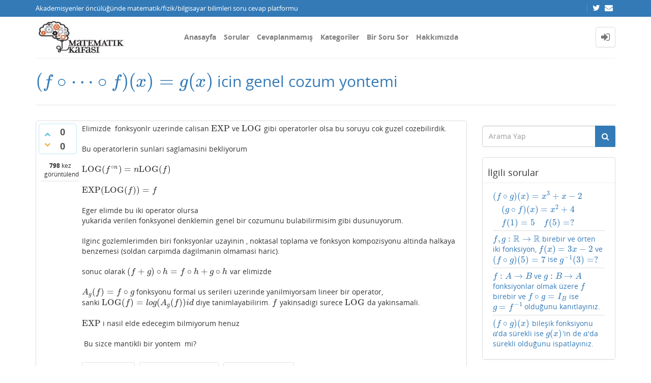

--- FILE ---
content_type: text/html; charset=utf-8
request_url: https://matkafasi.com/139435/f-circ-cdots-circ-f-x-g-x-icin-genel-cozum-yontemi
body_size: 9285
content:
<!DOCTYPE html>
<html lang="tr" itemscope itemtype="https://schema.org/QAPage">
<!-- Powered by Question2Answer - http://www.question2answer.org/ -->
<head>
<meta http-equiv="content-type" content="text/html; charset=utf-8">
<meta charset="utf-8">
<meta name="viewport" content="width=device-width, initial-scale=1">
<title>$ (f \circ  \cdots \circ f  ) (x) = g(x)$ icin genel cozum yontemi - Matematik Kafası</title>
<meta name="description" content="Elimizde  fonksyonlr uzerinde calisan $\text{EXP}$ ve $\text{LOG}$ gibi operatorler olsa bu soruyu  ...  henuz   Bu sizce mantikli bir yontem  mi?">
<meta name="keywords" content="Lisans Matematik,fonksiyonlar,fonksiyonlar-bileşke,formal-us-serileri">
<link rel="stylesheet" type="text/css" href="//maxcdn.bootstrapcdn.com/bootstrap/3.3.5/css/bootstrap.min.css">
<link rel="stylesheet" type="text/css" href="//maxcdn.bootstrapcdn.com/font-awesome/4.2.0/css/font-awesome.min.css">
<link rel="stylesheet" type="text/css" href="../qa-theme/Donut-theme/css/open-sans.css?2.1.1">
<link rel="stylesheet" href="../qa-theme/Donut-theme/css/donut.min.css?2.1.1">
<style>
.notify-container {
	left: 0;
	right: 0;
	top: 0;
	padding: 0;
	position: fixed;
	width: 100%;
	z-index: 10000;
}
.notify {
	background-color: #F6DF30;
	color: #444444;
	font-weight: bold;
	width: 100%;
	text-align: center;
	font-family: sans-serif;
	font-size: 14px;
	padding: 10px 0;
	position:relative;
}
.notify-close {
	color: #735005;
	cursor: pointer;
	font-size: 18px;
	line-height: 18px;
	padding: 0 3px;
	position: absolute;
	right: 8px;
	text-decoration: none;
	top: 8px;
}
.qa-faq-section-title {
	font-size:125%;
	font-weight:bold;
	margin:10px 0 5px;
	cursor:pointer;
}
.qa-faq-section-text {
	display:none;
	margin:0 0 10px 10px;
}
</style>

					<!-- HTML5 shim and Respond.js IE8 support of HTML5 elements and media queries -->
					   <!--[if lt IE 9]>
					     <script src="https://oss.maxcdn.com/html5shiv/3.7.2/html5shiv.min.js"></script>
					     <script src="https://oss.maxcdn.com/respond/1.4.2/respond.min.js"></script>
					<![endif]-->
				
<link rel="canonical" href="http://matkafasi.com/139435/f-circ-cdots-circ-f-x-g-x-icin-genel-cozum-yontemi">
<link rel="search" type="application/opensearchdescription+xml" title="Matematik Kafası" href="../opensearch.xml">
<script>
  (function(i,s,o,g,r,a,m){i['GoogleAnalyticsObject']=r;i[r]=i[r]||function(){
  (i[r].q=i[r].q||[]).push(arguments)},i[r].l=1*new Date();a=s.createElement(o),
  m=s.getElementsByTagName(o)[0];a.async=1;a.src=g;m.parentNode.insertBefore(a,m)
  })(window,document,'script','http://www.google-analytics.com/analytics.js','ga');

  ga('create', 'UA-58949255-1', 'auto');
  ga('send', 'pageview');

</script>
<meta itemprop="name" content="$ (f \circ  \cdots \circ f  ) (x) = g(x)$ icin genel cozum yontemi">
<script>
var qa_root = '..\/';
var qa_request = '139435\/f-circ-cdots-circ-f-x-g-x-icin-genel-cozum-yontemi';
</script>
<script src="../qa-content/jquery-3.3.1.min.js"></script>
<script src="../qa-content/qa-global.js?1.8.4"></script>
<script src="//maxcdn.bootstrapcdn.com/bootstrap/3.3.5/js/bootstrap.min.js" type="text/javascript"></script>
<script src="../qa-theme/Donut-theme/js/donut.js?2.1.1" type="text/javascript"></script>
<script type="text/javascript" src="http://matkafasi.com/qa-plugin/q2apro-cool-tooltips/script.js"></script>
<script type="text/javascript">
						var eventnotifyAjaxURL = "../eventnotify";
					</script>
<script type="text/javascript" src="../qa-plugin/q2apro-on-site-notifications/script.js"></script>
<link rel="stylesheet" type="text/css" href="../qa-plugin/q2apro-on-site-notifications/styles.css">
<link rel="stylesheet" type="text/css" href="../qa-plugin/q2apro-sceditor-master/themes/square.min.css" >
<script type="text/javascript" src="../qa-plugin/q2apro-sceditor-master/minified/jquery.sceditor.xhtml.min.js"></script>
<script type="text/javascript" src="../qa-plugin/q2apro-sceditor-master/languages/tr.js"></script>

				<style type="text/css">
					/* changed to bigger color fields */
					.sceditor-color-option {
						height: 15px;
						width: 15px;
					}
					.sceditor-container {
						width:100%!important;
					}
					.sceditor-container iframe {
						width:95%!important;
					}
					.previewfield {
						width:100%;
						height:auto;
						padding:10px;
						border:1px solid #EEE;
						background:#FFF;
						font-family:sans-serif,Arial;
						font-size:14px;
						line-height:150%;
						word-break: break-all;
					}
					.qa-a-form .previewfield, .qa-c-form .previewfield {
						width:88%;
					}
					.previewfield p {
						padding:0;
						margin:0 0 12px 0;
					}
					/* fix for snowflat theme 1.7 */
					.sceditor-button {
						box-sizing:content-box;
					}
				</style>
				

				<script type="text/javascript">
				$(document).ready(function()
				{
					// instead getScript that does not cache we use ajax to cache
					$.getCachedScript = function(url,callback){
						$.ajax({
							dataType: "script",
							cache: true,
							url: url,
							success:callback
						});
					};
					
					$('.qa-q-view-main .qa-q-view-content, .qa-a-list-item .qa-a-item-content, .qa-c-list-item .qa-c-item-content').each( function()
					{
						htmlTxt = $(this).html();
					   
						// do we have a tex tag $$ in content
						if(htmlTxt.indexOf('$')!=-1 || htmlTxt.indexOf('\(')!=-1)
						{
							// insert mathjax-config for linebreak option
							var mathjaxscript = '<script type="text/x-mathjax-config"> MathJax.Hub.Config({ "HTML-CSS": { scale:100, linebreaks: { automatic: true } }, SVG: { linebreaks: { automatic: true } }, displayAlign: "left" }); <'+'/script>';
							
							$('head').append(mathjaxscript);

							var mjaxURL = 'https://cdn.mathjax.org/mathjax/latest/MathJax.js?config=TeX-AMS_HTML';
							$.getCachedScript(mjaxURL, function() {
								// script loaded
								console.log('mathjax loaded');
							});
						}
					});
				}); // end ready
				</script>
					
<style>
</style>
<style>
.notify-container {
	left: 0;
	right: 0;
	top: 0;
	padding: 0;
	position: fixed;
	width: 100%;
	z-index: 10000;
}
.badge-container-badge {
	white-space: nowrap;
}
.badge-notify {
	background-color: #F6DF30;
	color: #444444;
	font-weight: bold;
	width: 100%;
	text-align: center;
	font-family: sans-serif;
	font-size: 14px;
	padding: 10px 0;
	position:relative;
}
.notify-close {
	color: #735005;
	cursor: pointer;
	font-size: 18px;
	line-height: 18px;
	padding: 0 3px;
	position: absolute;
	right: 8px;
	text-decoration: none;
	top: 8px;
}				
#badge-form td {
	vertical-align:top;
}
.badge-bronze,.badge-silver, .badge-gold {
	margin-right:4px;
	color: #000;
	font-weight:bold;
	text-align:center;
	border-radius:4px;
	width:120px;
	padding: 5px 10px;
	display: inline-block;
}
.badge-bronze {
	background-color: #CB9114;

	background-image: -webkit-linear-gradient(left center , #CB9114, #EDB336, #CB9114, #A97002, #CB9114); 
	background-image:    -moz-linear-gradient(left center , #CB9114, #EDB336, #CB9114, #A97002, #CB9114);
	background-image:     -ms-linear-gradient(left center , #CB9114, #EDB336, #CB9114, #A97002, #CB9114); 
	background-image:      -o-linear-gradient(left center , #CB9114, #EDB336, #CB9114, #A97002, #CB9114); 
	background-image:         linear-gradient(left center , #CB9114, #EDB336, #CB9114, #A97002, #CB9114); /* standard, but currently unimplemented */

	border:2px solid #6C582C;
}				
.badge-silver {
	background-color: #CDCDCD;
	background-image: -webkit-linear-gradient(left center , #CDCDCD, #EFEFEF, #CDCDCD, #ABABAB, #CDCDCD); 
	background-image:    -moz-linear-gradient(left center , #CDCDCD, #EFEFEF, #CDCDCD, #ABABAB, #CDCDCD); 
	background-image:     -ms-linear-gradient(left center , #CDCDCD, #EFEFEF, #CDCDCD, #ABABAB, #CDCDCD); 
	background-image:      -o-linear-gradient(left center , #CDCDCD, #EFEFEF, #CDCDCD, #ABABAB, #CDCDCD); 
	background-image:         linear-gradient(left center , #CDCDCD, #EFEFEF, #CDCDCD, #ABABAB, #CDCDCD); /* standard, but currently unimplemented */
	border:2px solid #737373;
}				
.badge-gold {
	background-color: #EEDD0F;
	background-image: -webkit-linear-gradient(left center , #EEDD0F, #FFFF2F, #EEDD0F, #CCBB0D, #EEDD0F); 
	background-image:    -moz-linear-gradient(left center , #EEDD0F, #FFFF2F, #EEDD0F, #CCBB0D, #EEDD0F); 
	background-image:     -ms-linear-gradient(left center , #EEDD0F, #FFFF2F, #EEDD0F, #CCBB0D, #EEDD0F); 
	background-image:      -o-linear-gradient(left center , #EEDD0F, #FFFF2F, #EEDD0F, #CCBB0D, #EEDD0F); 
	background-image:         linear-gradient(left center , #EEDD0F, #FFFF2F, #EEDD0F, #CCBB0D, #EEDD0F); /* standard, but currently unimplemented */
	border:2px solid #7E7B2A;
}				
.badge-bronze-medal, .badge-silver-medal, .badge-gold-medal  {
	font-size: 14px;
	font-family:sans-serif;
}
.badge-bronze-medal {
	color: #CB9114;
}				
.badge-silver-medal {
	color: #CDCDCD;
}				
.badge-gold-medal {
	color: #EEDD0F;
}
.badge-pointer {
	cursor:pointer;
}				
.badge-desc {
	padding-left:8px;
}			
.badge-count {
	font-weight:bold;
}			
.badge-count-link {
	cursor:pointer;
	color:#992828;
}			
.badge-source {
	text-align:center;
	padding:0;
}
.badge-widget-entry {
	white-space:nowrap;
}
</style>
<link rel="stylesheet" href="https://cdnjs.cloudflare.com/ajax/libs/highlight.js/9.15.6/styles/default.min.css">
<script type="text/javascript" src="https://cdnjs.cloudflare.com/ajax/libs/highlight.js/9.15.6/highlight.min.js"></script>
<script>hljs.initHighlightingOnLoad();</script>
<style type="text/css">
#qa-cke-prev{border-top:2px dashed #def; border-bottom:2px dashed #def; padding-top:10px; margin-top:10px; }
</style>
<style>
.wmd-button > span { background-image: url('../qa-plugin/q2a-markdown-editor-master/pagedown/wmd-buttons.png') }

/* Markdown editor styles */

.wmd-button-bar {
	width: 100%;
	padding: 5px 0;
}
.wmd-input {
	/* 604 */
	width: 598px;
	height: 250px;
	margin: 0 0 10px;
	padding: 2px;
	border: 1px solid #ccc;
}
.wmd-preview {
	/* 604 */
	width: 584px;
	margin: 10px 0;
	padding: 8px;
	border: 2px dashed #ccc;
}

.qa-q-view-content pre,
.qa-a-item-content pre,
.wmd-preview pre {
	overflow: auto;
	width: 100%;
	max-height: 400px;
	padding: 0;
	border-width: 1px 1px 1px 3px;
	border-style: solid;
	border-color: #ddd;
	background-color: #eee;
}
pre code {
	display: block;
	padding: 8px;
}

.wmd-button-row {
	position: relative;
	margin: 0;
	padding: 0;
	height: 20px;
}

.wmd-spacer {
	width: 1px;
	height: 20px;
	margin-left: 14px;
	position: absolute;
	background-color: Silver;
	display: inline-block;
	list-style: none;
}

.wmd-button {
	width: 20px;
	height: 20px;
	padding-left: 2px;
	padding-right: 3px;
	position: absolute;
	display: inline-block;
	list-style: none;
	cursor: pointer;
}

.wmd-button > span {
	/* note: background-image is set in plugin script */
	background-repeat: no-repeat;
	background-position: 0px 0px;
	width: 20px;
	height: 20px;
	display: inline-block;
}

.wmd-spacer1 {
	left: 50px;
}
.wmd-spacer2 {
	left: 175px;
}
.wmd-spacer3 {
	left: 300px;
}

.wmd-prompt-background {
	background-color: #000;
}
.wmd-prompt-dialog {
	border: 1px solid #999;
	background-color: #f5f5f5;
}
.wmd-prompt-dialog > div {
	font-size: 0.8em;
}
.wmd-prompt-dialog > form > input[type="text"] {
	border: 1px solid #999;
	color: black;
}
.wmd-prompt-dialog > form > input[type="button"] {
	border: 1px solid #888;
	font-size: 11px;
	font-weight: bold;
}

</style>


</head>
<body
class="qa-template-question qa-category-2 qa-body-js-off"
>
<script>
var b = document.getElementsByTagName('body')[0];
b.className = b.className.replace('qa-body-js-off', 'qa-body-js-on');
</script>
<header id="top-header">
    <div class="container">
        <div class="row">
            <div class="col-xs-12">
                <div class="left-part pull-left">
                                            Akademisyenler öncülüğünde matematik/fizik/bilgisayar bilimleri soru cevap platformu                                    </div>
                <div class="right-part pull-right hidden-xs">

                                                                <div class="top-html-block">
                            <div class="social-links">
                                                                    <a href="https://twitter.com/mat_kafasi" data-toggle="tooltip" data-placement="bottom" title="Follow us on Twitter"><span class="fa fa-twitter"></span>  </a>                                                                    <a href="mailto:matkafasi@gmail.com" data-toggle="tooltip" data-placement="bottom" title="Send us an email"><span class="fa fa-envelope"></span>  </a>                                                            </div>
                        </div>
                                    </div>
            </div>
        </div>
    </div>
</header>            <header id="nav-header">
                <nav id="nav" class="navbar navbar-static-top"
                     role="navigation" data-spy="affix" data-offset-top="120">
                    <div class="container">
                        <div class="navbar-header">
                            <button type="button" class="navbar-toggle collapsed" data-toggle="collapse"
                                    data-target=".navbar-collapse">
                                <span class="sr-only">Toggle navigation</span>
                                <span class="glyphicon glyphicon-menu-hamburger"></span>
                            </button>
                        </div>
                        <div class="col-sm-3 col-xs-8 logo-wrapper">
                            <div class="qa-logo">
<a href="../" class="qa-logo-link" title="Matematik Kafası"><img src="http://matkafasi.com/files/wp_logo2.jpg" width="212" height="81" alt="Matematik Kafası"></a>
</div>
                        </div>
                        <div class="donut-navigation col-sm-2 col-xs-3 pull-right">
                            <ul class="nav navbar-nav navbar-right login-nav">
    <li class="dropdown login-dropdown login active">
        <a href="#" data-toggle="dropdown" class="navbar-login-button">
            <span class="fa fa-sign-in text-muted"></span>
        </a>
        <ul class="dropdown-menu" role="menu" id="login-dropdown-menu">
            <li class="open-login-buttons">
</li>
                                        <form role="form" action="../login?to=139435%2Ff-circ-cdots-circ-f-x-g-x-icin-genel-cozum-yontemi"
                      method="post">
                    <li>
                        <label>
                            E-posta veye kullanıcı adı                        </label>
                        <input type="text" class="form-control" id="qa-userid" name="emailhandle"
                               placeholder="E-posta veye kullanıcı adı">
                    </li>

                    <li>
                        <label>
                            Şifre                        </label>
                        <input type="password" class="form-control" id="qa-password" name="password"
                               placeholder="Şifre">
                    </li>
                    <li>
                        <label class="checkbox inline">
                            <input type="checkbox" name="remember" id="qa-rememberme"
                                   value="1"> Hatırla                        </label>
                    </li>
                    <li class="hidden">
                        <input type="hidden" name="code"
                               value="0-1769041003-fae3fd69eab14251a5a351ac55ebc030a6aaf7e3">
                    </li>
                    <li>
                        <button type="submit" value="" id="qa-login" name="dologin" class="btn btn-primary btn-block">
                            Giriş                        </button>
                    </li>
                    <li class="forgot-password">
                        <a href="../register?to=139435%2Ff-circ-cdots-circ-f-x-g-x-icin-genel-cozum-yontemi">Kayıt</a>
                        |
                        <a href="../forgot">Şifremi unuttum ne yapabilirim ?</a>
                    </li>
                </form>
            
                    </ul>
    </li>
</ul>

                        </div>
                        <div class="col-sm-7 navbar-collapse collapse main-nav navbar-left">
                            <ul class="nav navbar-nav inner-drop-nav">
                                <li ><a href="../qa">Anasayfa</a></li>
<li ><a href="../questions">Sorular</a></li>
<li ><a href="../unanswered">Cevaplanmamış</a></li>
<li ><a href="../categories">Kategoriler</a></li>
<li ><a href="../ask?cat=2">Bir Soru Sor</a></li>
<li ><a href="../faq">Hakkımızda</a></li>
                            </ul>
                        </div>
                    </div>
                </nav>
            </header>
            
<div class="container">
<div class="top-divider"></div>
</div>
<div class="container visible-xs">
<div class="top-search-bar">
<form class="search-form" role="form" method="get" action="../search">
<div class="input-group">
<input type="text" name="q" value="" class="qa-search-field form-control" placeholder="Arama Yap">
<span class="input-group-btn">
<button type="submit" value="" class="btn qa-search-button" ><span class="fa fa-search"></span></button>
</span>
</div>
</form>
</div>
</div>
<div class="qa-body-wrapper" itemprop="mainEntity" itemscope itemtype="https://schema.org/Question">
<main class="donut-masthead">
<div class="container">
</div>
<div class="container">
<div class="page-title">
<h1>
<a href="../139435/f-circ-cdots-circ-f-x-g-x-icin-genel-cozum-yontemi">
<span itemprop="name">$ (f \circ  \cdots \circ f  ) (x) = g(x)$ icin genel cozum yontemi</span>
</a>
</h1>
</div>
</div>
</main>
<div class="container">
<div class="qa-header clearfix">
<div class="qa-header-clear clearfix">
</div>
</div> <!-- END qa-header -->
<div class="qa-main-shadow clearfix">
<div class="qa-main-wrapper clearfix row">
<div class="qa-main col-md-9 col-xs-12 pull-left">
<div class="qa-part-q-view">
<div class="qa-q-view" id="q139435">
<form method="post" action="../139435/f-circ-cdots-circ-f-x-g-x-icin-genel-cozum-yontemi">
<div class="qa-q-view-stats">
<div class="qa-voting qa-voting-updown" id="voting_139435">
<div class="qa-vote-buttons qa-vote-buttons-updown">
<button title="Artı oy vermek için tıklayınız" name="vote_139435_1_q139435" onclick="return qa_vote_click(this);" type="submit" value="+" class="qa-vote-first-button qa-vote-up-button"> <span class="fa fa-chevron-up"></span> </button>
<button title="Eksi oy vermek için tıklayınız" name="vote_139435_-1_q139435" onclick="return qa_vote_click(this);" type="submit" value="&ndash;" class="qa-vote-second-button qa-vote-down-button"> <span class="fa fa-chevron-down"></span> </button>
</div>
<div class="qa-vote-count qa-vote-count-updown">
<span class="qa-upvote-count">
<span class="qa-upvote-count-data">0</span><span class="qa-upvote-count-pad"> beğenilme <meta itemprop="upvoteCount" content="0"></span>
</span>
<span class="qa-downvote-count">
<span class="qa-downvote-count-data">0</span><span class="qa-downvote-count-pad"> beğenilmeme</span>
</span>
</div>
<div class="qa-vote-clear clearfix">
</div>
</div>
</div>
<input name="code" type="hidden" value="0-1769041003-9ba30e56098a051563746b8e3343769148b49859">
</form>
<div class="qa-q-view-main">
<form method="post" action="../139435/f-circ-cdots-circ-f-x-g-x-icin-genel-cozum-yontemi">
<span class="qa-view-count">
<span class="qa-view-count-data">798</span><span class="qa-view-count-pad"> kez görüntülendi</span>
</span>
<div class="qa-q-view-content qa-post-content">
<a name="139435"></a><div itemprop="text">Elimizde &nbsp;fonksyonlr uzerinde calisan $\text{EXP}$ ve $\text{LOG}$ gibi operatorler olsa bu soruyu cok guzel cozebilirdik.<br />
<br />
Bu operatorlerin sunlari saglamasini bekliyorum<br />
<br />
$\text{LOG}(f^{\circ n}) = n \text{LOG}(f)$<br />
<br />
$\text{EXP}(\text{LOG}(f)) = f$<br />
<br />
Eger elimde bu iki operator olursa<br />
yukarida verilen fonksyonel denklemin genel bir cozumunu bulabilirmisim gibi dusunuyorum.<br />
<br />
Ilginc gozlemlerimden biri fonksyonlar uzayinin , noktasal toplama ve fonksyon kompozisyonu altinda halkaya benzemesi (soldan carpimda dagilmanin olmamasi haric).<br />
<br />
sonuc olarak $(f+g)\circ h = f \circ h + g \circ h$ var elimizde<br />
<br />
$A_g(f) = f \circ g$ fonksyonu formal us serileri uzerinde yanilmiyorsam lineer bir operator,<br />
sanki $\text{LOG}(f) = log(A_g(f))id$ diye tanimlayabilirim. $f$ yakinsadigi surece $\text{LOG}$ da yakinsamali.<br />
<br />
$\text{EXP}$ i nasil elde edecegim bilmiyorum henuz<br />
<br />
&nbsp;Bu sizce mantikli bir yontem &nbsp;mi?</div>
</div>
<div class="qa-q-view-tags clearfix">
<ul class="qa-q-view-tag-list">
<li class="qa-q-view-tag-item"><a href="../tag/fonksiyonlar" rel="tag" class="qa-tag-link">fonksiyonlar</a></li>
<li class="qa-q-view-tag-item"><a href="../tag/fonksiyonlar-bile%C5%9Fke" rel="tag" class="qa-tag-link">fonksiyonlar-bileşke</a></li>
<li class="qa-q-view-tag-item"><a href="../tag/formal-us-serileri" rel="tag" class="qa-tag-link">formal-us-serileri</a></li>
</ul>
</div>
<span class="qa-q-view-avatar-meta">
<span class="qa-q-view-meta">
<span class="qa-q-view-when">
<span class="qa-q-view-when-data"><time itemprop="dateCreated" datetime="2023-03-10T03:10:23+0000" title="2023-03-10T03:10:23+0000">10 Mart 2023</time></span>
</span>
<span class="qa-q-view-where">
<span class="qa-q-view-where-data"><a href="../lisansmat" class="qa-category-link">Lisans Matematik</a></span><span class="qa-q-view-where-pad"> kategorisinde</span>
</span>
<span class="qa-q-view-who">
<span class="qa-q-view-who-data"><span itemprop="author" itemscope itemtype="https://schema.org/Person"><a href="../user/eloi" class="qa-user-link" itemprop="url"><span itemprop="name">eloi</span></a></span></span>
<span class="qa-q-view-who-points">
<span class="qa-q-view-who-points-pad">(</span><span class="qa-q-view-who-points-data">1.6k</span><span class="qa-q-view-who-points-pad"> puan)</span>
</span>
<span class="qa-q-view-who-pad"> tarafından&nbsp;</span>
</span>
<a href="../139435/f-circ-cdots-circ-f-x-g-x-icin-genel-cozum-yontemi" class="qa-q-view-what" itemprop="url">soruldu</a>
<span class="qa-q-item-view-count">
 | <i class="fa fa-eye"></i>
<span class="q-item-view">
<span class="q-item-view-data">798</span><span class="q-item-view-pad"> kez görüntülendi</span>
</span>
</span>
</span>
</span>
<div class="qa-q-view-buttons">
<button name="q_doanswer" id="q_doanswer" onclick="return qa_toggle_element('anew')" title="Bu soruyu cevapla" type="submit" class="qa-form-light-button qa-form-light-button-answer">cevap</button>
<button name="q_docomment" onclick="return qa_toggle_element('c139435')" title="Bu soruya bir yorum ekle" type="submit" class="qa-form-light-button qa-form-light-button-comment">yorum</button>
</div>
<input name="code" type="hidden" value="0-1769041003-fd132499ea761603bdf636c4c7bce52c35f69344">
<input name="qa_click" type="hidden" value="">
</form>
<div class="qa-q-view-c-list" id="c139435_list">
<div class="qa-c-list-item " id="c139439" itemscope itemtype="https://schema.org/Comment">
<form method="post" action="../139435/f-circ-cdots-circ-f-x-g-x-icin-genel-cozum-yontemi">
<div class="qa-c-item-content qa-post-content">
<a name="139439"></a><div itemprop="text"><p>Sanirim bu soru da bayaa ilgili<br>
<a rel="nofollow" href="https://matkafasi.com/27892/bileske-fonksiyonlar-f-n-f-circ-cdots-circ-f" target="_blank">https://matkafasi.com/27892/bileske-fonksiyonlar-f-n-f-circ-cdots-circ-f</a></p></div>
</div>
<div class="qa-c-item-footer">
<span class="qa-c-item-avatar-meta">
<span class="qa-c-item-meta">
<span class="qa-c-item-when">
<span class="qa-c-item-when-data"><time itemprop="dateCreated" datetime="2023-03-11T01:54:42+0000" title="2023-03-11T01:54:42+0000">11 Mart 2023</time></span>
</span>
<span class="qa-c-item-who">
<span class="qa-c-item-who-data"><span itemprop="author" itemscope itemtype="https://schema.org/Person"><a href="../user/eloi" class="qa-user-link" itemprop="url"><span itemprop="name">eloi</span></a></span></span>
<span class="qa-c-item-who-points">
<span class="qa-c-item-who-points-pad">(</span><span class="qa-c-item-who-points-data">1.6k</span><span class="qa-c-item-who-points-pad"> puan)</span>
</span>
<span class="qa-c-item-who-pad"> tarafından&nbsp;</span>
</span>
<a href="../139435/f-circ-cdots-circ-f-x-g-x-icin-genel-cozum-yontemi?show=139439#c139439" class="qa-c-item-what" itemprop="url">yorumlandı</a>
</span>
</span>
<div class="qa-c-item-buttons">
<button name="q_docomment" onclick="return qa_toggle_element('c139435')" title="Bu yorumu cevapla" type="submit" class="qa-form-light-button qa-form-light-button-comment">cevapla</button>
</div>
</div>
<input name="code" type="hidden" value="0-1769041003-fd132499ea761603bdf636c4c7bce52c35f69344">
<input name="qa_click" type="hidden" value="">
</form>
<div class="qa-c-item-clear clearfix">
</div>
</div> <!-- END qa-c-item -->
<div class="qa-c-list-item " id="c139440" itemscope itemtype="https://schema.org/Comment">
<form method="post" action="../139435/f-circ-cdots-circ-f-x-g-x-icin-genel-cozum-yontemi">
<div class="qa-c-item-content qa-post-content">
<a name="139440"></a><div itemprop="text">Tersi kendisine eşit olan bir çok fonksiyon var. $f$ bunlardan biri olsun. $f\circ f=I$ olur ve 1. özellikten dolayı, $LOG\,f=\frac12 LOG\,I$ olmalıdır. Oysa böyle bi sürü $f$ var.<br />
<br />
Bu çıkış yolu, kompleks sayılardaki gibi çok değerli logaritma kullanmak olabilir.</div>
</div>
<div class="qa-c-item-footer">
<span class="qa-c-item-avatar-meta">
<span class="qa-c-item-avatar">
<a href="../user/DoganDonmez" class="qa-avatar-link"><img src="../?qa=image&amp;qa_blobid=12693436564376021284&amp;qa_size=20" width="14" height="20" class="qa-avatar-image" alt=""></a>
</span>
<span class="qa-c-item-meta">
<span class="qa-c-item-when">
<span class="qa-c-item-when-data"><time itemprop="dateCreated" datetime="2023-03-11T06:55:57+0000" title="2023-03-11T06:55:57+0000">11 Mart 2023</time></span>
</span>
<span class="qa-c-item-who">
<span class="qa-c-item-who-data"><span itemprop="author" itemscope itemtype="https://schema.org/Person"><a href="../user/DoganDonmez" class="qa-user-link" itemprop="url"><span itemprop="name">DoganDonmez</span></a></span></span>
<span class="qa-c-item-who-points">
<span class="qa-c-item-who-points-pad">(</span><span class="qa-c-item-who-points-data">6.3k</span><span class="qa-c-item-who-points-pad"> puan)</span>
</span>
<span class="qa-c-item-who-pad"> tarafından&nbsp;</span>
</span>
<a href="../139435/f-circ-cdots-circ-f-x-g-x-icin-genel-cozum-yontemi?show=139440#c139440" class="qa-c-item-what" itemprop="url">yorumlandı</a>
</span>
</span>
<div class="qa-c-item-buttons">
<button name="q_docomment" onclick="return qa_toggle_element('c139435')" title="Bu yorumu cevapla" type="submit" class="qa-form-light-button qa-form-light-button-comment">cevapla</button>
</div>
</div>
<input name="code" type="hidden" value="0-1769041003-fd132499ea761603bdf636c4c7bce52c35f69344">
<input name="qa_click" type="hidden" value="">
</form>
<div class="qa-c-item-clear clearfix">
</div>
</div> <!-- END qa-c-item -->
</div> <!-- END qa-c-list -->
<div class="qa-c-form" id="c139435" style="display:none;">
<h2>Lütfen yorum eklemek için <a href="../login?to=139435%2Ff-circ-cdots-circ-f-x-g-x-icin-genel-cozum-yontemi">giriş yapınız</a> veya <a href="../register?to=139435%2Ff-circ-cdots-circ-f-x-g-x-icin-genel-cozum-yontemi">kayıt olunuz</a>.</h2>
</div> <!-- END qa-c-form -->
</div> <!-- END qa-q-view-main -->
<div class="qa-q-view-clear clearfix">
</div>
</div> <!-- END qa-q-view -->
</div>
<div class="qa-part-a-form">
<div class="qa-a-form" id="anew" style="display:none;">
<h2>Bu soruya cevap vermek için lütfen <a href="../login?to=139435%2Ff-circ-cdots-circ-f-x-g-x-icin-genel-cozum-yontemi">giriş yapınız</a> veya <a href="../register?to=139435%2Ff-circ-cdots-circ-f-x-g-x-icin-genel-cozum-yontemi">kayıt olunuz</a>.</h2>
</div> <!-- END qa-a-form -->
</div>
<div class="qa-part-a-list">
<h2 id="a_list_title" style="display:none;"><span itemprop="answerCount">0</span> Cevaplar</h2>
<div class="qa-a-list" id="a_list">
</div> <!-- END qa-a-list -->
</div>
</div> <!-- END qa-main -->
<div class="qa-sidepanel col-md-3 col-xs-12 pull-right">
<div class="side-search-bar hidden-xs">
<form class="search-form" role="form" method="get" action="../search">
<div class="input-group">
<input type="text" name="q" value="" class="qa-search-field form-control" placeholder="Arama Yap">
<span class="input-group-btn">
<button type="submit" value="" class="btn qa-search-button" ><span class="fa fa-search"></span></button>
</span>
</div>
</form>
</div>
<div class="qa-widgets-side qa-widgets-side-high">
<div class="qa-widget-side qa-widget-side-high">
<div class="qa-related-qs">
<h2 style="margin-top:0; padding-top:0;">
İlgili sorular
</h2>
<ul class="qa-related-q-list">
<li class="qa-related-q-item"><a href="../137557/f-circ-g-x-x-3-x-2-quad-g-circ-f-x-x-2-4-quad-f-1-5-quad-f-5">$(f\circ g)(x)=x^3+x-2\quad  (g\circ f)(x)=x^2+4\quad  f(1) = 5\quad  f(5) = ?​$</a></li>
<li class="qa-related-q-item"><a href="../105523/mathbb-mathbb-birebir-orten-iki-fonksiyon-3x-2-ve-circ-7-ise">$f,g:\mathbb{R}\to\mathbb{R}$ birebir ve örten iki fonksiyon, $f(x)=3x-2$ ve $(f\circ g)(5)=7$ ise $g^{-1}(3)=?$</a></li>
<li class="qa-related-q-item"><a href="../103088/fonksiyonlar-olmak-uzere-birebir-ib-oldugunu-kanitlayiniz">$f:A\to B$ ve $g:B\to A$ fonksiyonlar olmak üzere $f$ birebir ve $f\circ g=I_B$ ise $g=f^{-1}$ olduğunu kanıtlayınız.</a></li>
<li class="qa-related-q-item"><a href="../133586/bilesik-fonksiyonu-surekli-surekli-oldugunu-ispatlayiniz">$(f\circ g)(x)$ bileşik fonksiyonu $a$'da sürekli ise $g(x)$'in de $a$'da sürekli olduğunu ispatlayınız.</a></li>
</ul>
</div>
</div>
</div>
<div class="qa-nav-cat">
<ul class="qa-nav-cat-list qa-nav-cat-list-1">
<li class="qa-nav-cat-item qa-nav-cat-all">
<a href="../" class="qa-nav-cat-link">Tüm kategoriler</a>
</li>
<li class="qa-nav-cat-item qa-nav-cat-akademik">
<a href="../" class="qa-nav-cat-link" title="İleri seviyede matematik bölümü konuları, yüksek lisans, doktora ve araştırma seviyesinde sorular.">Akademik Matematik</a>
<span class="qa-nav-cat-note">736</span>
</li>
<li class="qa-nav-cat-item qa-nav-cat-akademikfiz">
<a href="../akademikfiz" class="qa-nav-cat-link" title="İleri seviyede fizik bölümü konuları, yüksek lisans, doktora ve araştırma seviyesinde sorular.">Akademik Fizik</a>
<span class="qa-nav-cat-note">52</span>
</li>
<li class="qa-nav-cat-item qa-nav-cat-teorik-bilgisayar-bilimi">
<a href="../teorik-bilgisayar-bilimi" class="qa-nav-cat-link">Teorik Bilgisayar Bilimi</a>
<span class="qa-nav-cat-note">32</span>
</li>
<li class="qa-nav-cat-item qa-nav-cat-lisansmat">
<a href="../lisansmat" class="qa-nav-cat-link qa-nav-cat-selected" title="Mühendislik ve temel bilimler matematik dersleri, giriş seviyesinde matematik bölümü dersleri ile ilgili sorular.">Lisans Matematik</a>
<span class="qa-nav-cat-note">5.6k</span>
</li>
<li class="qa-nav-cat-item qa-nav-cat-lisans-fizik">
<a href="../lisans-fizik" class="qa-nav-cat-link" title="Mühendislik ve temel bilimler fizik dersleri, giriş seviyesinde fizik bölümü dersleri ile ilgili sorular.">Lisans Teorik Fizik</a>
<span class="qa-nav-cat-note">112</span>
</li>
<li class="qa-nav-cat-item qa-nav-cat-veri-bilimi">
<a href="../veri-bilimi" class="qa-nav-cat-link">Veri Bilimi</a>
<span class="qa-nav-cat-note">145</span>
</li>
<li class="qa-nav-cat-item qa-nav-cat-orta-öğretim">
<a href="../orta-%C3%B6%C4%9Fretim" class="qa-nav-cat-link" title="İlkokuldan liseye kadar matematik dersleri ile ilgili sorular.">Orta Öğretim Matematik</a>
<span class="qa-nav-cat-note">12.7k</span>
</li>
<li class="qa-nav-cat-item qa-nav-cat-serbest">
<a href="../serbest" class="qa-nav-cat-link" title="Matematik yahut matematik kafası hakkında genel sorular.">Serbest</a>
<span class="qa-nav-cat-note">1k</span>
</li>
</ul>
<div class="qa-nav-cat-clear clearfix">
</div>
</div>
</div>
</div> <!-- END main-wrapper -->
</div> <!-- END main-shadow -->
</div> <!-- END container -->
</div> <!-- END body-wrapper -->
<div class="donut-site-stats-bottom">
    <div class="container">
        <div class="row">
            <div class="stats-wrap">
                <div class="count-item"><span class="count-data">20,347</span> soru</div><div class="count-item"><span class="count-data">21,901</span> cevap</div><div class="count-item"><span class="count-data">73,639</span> yorum</div><div class="count-item"><span class="count-data">3,540,452</span> kullanıcı</div>            </div>
        </div>
    </div>
</div><footer class="donut-footer">
<a class="donut-top"><span class="fa fa-chevron-up"></span></a>
<div class="container">
<div class="qa-footer">
<div class="qa-nav-footer">
<ul class="qa-nav-footer-list">
<li class="qa-nav-footer-item qa-nav-footer-feedback">
<a href="../feedback" class="qa-nav-footer-link">İletişim</a>
</li>
</ul>
<div class="qa-nav-footer-clear clearfix">
</div>
</div>
<div class="footer-social">
<ul>
<li>
<a href="https://twitter.com/mat_kafasi" data-toggle="tooltip" data-placement="bottom" title="Follow us on Twitter"><span class="fa fa-twitter"></span>  </a>
</li>
<li>
<a href="mailto:matkafasi@gmail.com" data-toggle="tooltip" data-placement="bottom" title="Send us an email"><span class="fa fa-envelope"></span>  </a>
</li>
</ul>
</div>
<div class="footer-bottom">
<div class="qa-attribution">
<a href="https://github.com/amiyasahu/Donut">Donut Theme</a> <span class="fa fa-code"></span> with <span class="fa fa-heart"></span> by <a href="http://amiyasahu.github.io">Amiya Sahu</a>
</div>
<div class="qa-attribution">
Powered by <a href="http://www.question2answer.org/">Question2Answer</a>
</div>
<div class="donut-copyright">
<span class="fa fa-copyright"></span>
Donut theme
</div>
</div>
<div class="qa-footer-clear clearfix">
</div>
</div> <!-- END qa-footer -->
</div> <!--END Container-->
</footer> <!-- END footer -->
<script  type="text/x-mathjax-config">MathJax.Hub.Config({
  tex2jax: {
    inlineMath: [ ['$','$'], ["\\(","\\)"] ],
    config: ["MMLorHTML.js"],
    jax: ["input/TeX"],
    processEscapes: true
  }
});

MathJax.Hub.Config({
  "HTML-CSS": {
    linebreaks: {
      automatic: true
    }
  }
});</script>
<script  async type="text/javascript" src="https://cdnjs.cloudflare.com/ajax/libs/mathjax/2.7.5/MathJax.js?config=TeX-AMS-MML_HTMLorMML"></script>
<script type="text/javascript">document.addEventListener("DOMContentLoaded", function (f){
				if("undefined"!=typeof CKEDITOR&&null!=CKEDITOR)
				{
				CKEDITOR.on("instanceLoaded", function(e){
						var m=document.createElement("div");
						m.setAttribute("id","qa-cke-prev");
						document.querySelector(".cke").parentNode.appendChild(m);
						e.editor.on("change",function(){
                                var x=document.getElementById("qa-cke-prev");
                                x.innerHTML=e.editor.getData();MathJax.Hub.Queue(['Typeset', MathJax.Hub, "qa-cke-prev"]);x.querySelectorAll('pre code').forEach((block) => { hljs.highlightBlock(block); });});m.innerHTML=e.editor.getData(true);MathJax.Hub.Queue(['Typeset', MathJax.Hub, "qa-cke-prev"]);m.querySelectorAll('pre code').forEach((block) => { hljs.highlightBlock(block); });});}});</script>
<div style="position:absolute;overflow:hidden;clip:rect(0 0 0 0);height:0;width:0;margin:0;padding:0;border:0;">
<span id="qa-waiting-template" class="qa-waiting fa fa-spinner fa-spin"></span>
</div>
</body>
<!-- Powered by Question2Answer - http://www.question2answer.org/ -->
</html>


--- FILE ---
content_type: text/css
request_url: https://matkafasi.com/qa-plugin/q2apro-sceditor-master/themes/square.min.css
body_size: 2124
content:
/*! SCEditor | (C) 2011-2013, Sam Clarke | sceditor.com/license */.sceditor-button div,div.sceditor-grip{background-image:url(famfamfam.png);background-repeat:no-repeat;width:16px;height:16px}.sceditor-button-youtube div{background-position:0 0}.sceditor-button-link div{background-position:0 -16px}.sceditor-button-unlink div{background-position:0 -32px}.sceditor-button-underline div{background-position:0 -48px}.sceditor-button-time div{background-position:0 -64px}.sceditor-button-table div{background-position:0 -80px}.sceditor-button-superscript div{background-position:0 -96px}.sceditor-button-subscript div{background-position:0 -112px}.sceditor-button-strike div{background-position:0 -128px}.sceditor-button-source div{background-position:0 -144px}.sceditor-button-size div{background-position:0 -160px}.sceditor-button-rtl div{background-position:0 -176px}.sceditor-button-right div{background-position:0 -192px}.sceditor-button-removeformat div{background-position:0 -208px}.sceditor-button-quote div{background-position:0 -224px}.sceditor-button-print div{background-position:0 -240px}.sceditor-button-pastetext div{background-position:0 -256px}.sceditor-button-paste div{background-position:0 -272px}.sceditor-button-outdent div{background-position:0 -288px}.sceditor-button-orderedlist div{background-position:0 -304px}.sceditor-button-maximize div{background-position:0 -320px}.sceditor-button-ltr div{background-position:0 -336px}.sceditor-button-left div{background-position:0 -352px}.sceditor-button-justify div{background-position:0 -368px}.sceditor-button-italic div{background-position:0 -384px}.sceditor-button-indent div{background-position:0 -400px}.sceditor-button-image div{background-position:0 -416px}.sceditor-button-horizontalrule div{background-position:0 -432px}.sceditor-button-format div{background-position:0 -448px}.sceditor-button-font div{background-position:0 -464px}.sceditor-button-emoticon div{background-position:0 -480px}.sceditor-button-email div{background-position:0 -496px}.sceditor-button-date div{background-position:0 -512px}.sceditor-button-cut div{background-position:0 -528px}.sceditor-button-copy div{background-position:0 -544px}.sceditor-button-color div{background-position:0 -560px}.sceditor-button-code div{background-position:0 -576px}.sceditor-button-center div{background-position:0 -592px}.sceditor-button-bulletlist div{background-position:0 -608px}.sceditor-button-bold div{background-position:0 -624px}div.sceditor-grip{background-position:0 -640px}.rtl div.sceditor-grip{background-position:0 -650px;width:10px;height:10px}.sceditor-container{position:relative;background:#fff;font-size:13px;font-family:Arial,"Helvetica Neue",Helvetica,sans-serif;color:#222;line-height:1;font-weight:700}.sceditor-container *,.sceditor-container :after,.sceditor-container :before{box-sizing:content-box}.sceditor-container,.sceditor-container div,div.sceditor-dropdown,div.sceditor-dropdown div{padding:0;margin:0;z-index:3}.sceditor-container iframe,.sceditor-container textarea{line-height:1;border:0;outline:0;font-family:Verdana,Arial,Helvetica,sans-serif;font-size:13px;color:#111;padding:0;margin:5px;resize:none;background:#fff;display:block}div.sceditor-resize-cover{position:absolute;top:0;left:0;background:#000;width:100%;height:100%;z-index:10;opacity:.3}.ie6 div.sceditor-resize-cover,.ie7 div.sceditor-resize-cover,.ie8 div.sceditor-resize-cover{background:#efefef}.sceditor-maximize,.sceditor-maximize div.sceditor-toolbar{border-radius:0;background-clip:padding-box}.sceditor-container.ie6{overflow:hidden}div.sceditor-grip{overflow:hidden;width:10px;height:10px;cursor:pointer;position:absolute;bottom:0;right:0;z-index:3}.sceditor-maximize{position:fixed;top:0;left:0;height:100%!important;width:100%!important;z-index:2000}body.sceditor-maximize,html.sceditor-maximize{height:100%;width:100%;padding:0;margin:0;overflow:hidden}.ie6.sceditor-maximize{position:absolute}.sceditor-maximize div.sceditor-grip{display:none}div.sceditor-dropdown{position:absolute;border:1px solid #ccc;background:#fff;color:#333;z-index:4000;padding:10px;line-height:1;border-radius:2px;background-clip:padding-box;box-shadow:1px 2px 4px rgba(0,0,0,.2)}div.sceditor-dropdown a,div.sceditor-dropdown a:link{color:#333}div.sceditor-dropdown form{margin:0}div.sceditor-dropdown label{display:block;font-weight:700;color:#3c3c3c;padding:4px 0}div.sceditor-dropdown input,div.sceditor-dropdown textarea{font-family:Arial,"Helvetica Neue",Helvetica,sans-serif;outline:0;padding:4px;border:1px solid #ccc;border-top-color:#888;margin:0 0 .75em;border-radius:1px;background-clip:padding-box}div.sceditor-dropdown textarea{padding:6px}div.sceditor-dropdown input:focus,div.sceditor-dropdown textarea:focus{border-color:#666 #aaa #aaa;box-shadow:inset 0 1px 5px rgba(0,0,0,.1)}div.sceditor-dropdown .button{font-weight:700;color:#444;padding:6px 12px;background:#ececec;border:1px solid #ccc;border-radius:2px;background-clip:padding-box;cursor:pointer;margin:.3em 0 0}div.sceditor-dropdown .button:hover{background:#f3f3f3;box-shadow:0 1px 1px rgba(0,0,0,.15)}div.sceditor-font-picker,div.sceditor-fontsize-picker,div.sceditor-format{padding:6px 0}div.sceditor-color-picker,div.sceditor-emoticons,div.sceditor-more-emoticons{padding:0}.sceditor-pastetext textarea{border:1px solid #bbb;width:20em}.sceditor-emoticons img,.sceditor-more-emoticons img{padding:0;cursor:pointer;margin:2px}.sceditor-more{border-top:1px solid #bbb;display:block;text-align:center;cursor:pointer;font-weight:700;padding:6px 0}.sceditor-dropdown a:hover{background:#eee}.sceditor-font-option,.sceditor-fontsize-option,.sceditor-format a{display:block;padding:7px 10px;cursor:pointer;text-decoration:none;color:#222}.sceditor-fontsize-option{padding:7px 13px}.sceditor-color-column{float:left}.sceditor-color-option{display:block;border:1px solid #fff;height:10px;width:10px;overflow:hidden}.sceditor-color-option:hover{border:1px solid #333}div.sceditor-toolbar{overflow:hidden;line-height:0;text-align:left;-webkit-user-select:none;-moz-user-select:none;-ms-user-select:none;user-select:none;border-radius:3px 3px 0 0;background-clip:padding-box}div.sceditor-group{display:inline-block}.ie6 div.sceditor-group,.ie7 div.sceditor-group{display:inline;zoom:1}.sceditor-button{float:left;cursor:pointer;width:16px;text-indent:-9999px}.ie .sceditor-button{text-indent:0}.ie6 .sceditor-button,.ie7 .sceditor-button{float:none!important;display:inline;zoom:1}.ie6 .sceditor-button{padding:0}.ie6 .sceditor-button div{margin:5px}.ie7 .sceditor-button div{margin:5px 0}.sceditor-button.disabled:hover{background:inherit;cursor:default;box-shadow:none}.sceditor-button,.sceditor-button div{display:block}.sceditor-button div{padding:0;overflow:hidden;line-height:0;font-size:0;color:transparent}.sceditor-button.disabled div{filter:alpha(opacity=30);opacity:.3}.sceditor-button.text,.sceditor-button.text div,.sceditor-button.text-icon,.sceditor-button.text-icon div,.text .sceditor-button,.text .sceditor-button div,.text-icon .sceditor-button,.text-icon .sceditor-button div{width:auto;overflow:visible;line-height:16px;font-size:1em;color:inherit;text-indent:0}.sceditor-button.text div,.text .sceditor-button div{padding:0 2px;background:0 0}.sceditor-button.text-icon div,.text-icon .sceditor-button div{padding:0 2px 0 20px}.rtl div.sceditor-toolbar{text-align:right}.rtl .sceditor-button{float:right}.rtl div.sceditor-grip{right:auto;left:0}.sceditor-container{border:1px solid #d6d6d6;border-radius:0;background-clip:padding-box}.sceditor-container textarea{font-family:Consolas,"Bitstream Vera Sans Mono","Andale Mono",Monaco,"DejaVu Sans Mono","Lucida Console",monospace;background:#2e3436;color:#fff;margin:0;padding:5px}div.sceditor-group,div.sceditor-toolbar{background:#f2f2f2;background:linear-gradient(to bottom,#f2f2f2 0,#ddd 89%);filter:progid:DXImageTransform.Microsoft.gradient(startColorstr='#f2f2f2', endColorstr='#dddddd', GradientType=0)}div.sceditor-toolbar{padding:0;border-bottom:1px solid #bbb;background-size:100% 32px}div.sceditor-group{margin:0;padding:2px 4px;border:0;border-right:1px solid #ccc;border-left:1px solid #eaeaea;border-radius:0;background-clip:padding-box}div.sceditor-group:last-child{border-right:0}div.sceditor-group:first-child{border-left:0}.sceditor-button{height:16px;padding:5px;margin:1px;border-radius:0;background-clip:padding-box}.sceditor-button div{margin:0}.sceditor-button.active,.sceditor-button.active:hover,.sceditor-button:active,.sceditor-button:hover{margin:0;box-shadow:none}.sceditor-button.active{background:#f4f4f4;border:1px solid #ccc}.sceditor-button:hover{background:#fefefe;border:1px solid #ddd}.sceditor-button.disabled:hover{margin:1px;border:0}.sceditor-button:active{background:#eee;border:1px solid #ccc}.sceditor-button.active:hover{background:#f8f8f8;border:1px solid #ddd}

--- FILE ---
content_type: application/javascript; charset=utf-8
request_url: https://cdnjs.cloudflare.com/ajax/libs/mathjax/2.7.5/jax/output/HTML-CSS/fonts/TeX/AMS/Regular/BBBold.js?V=2.7.5
body_size: -103
content:
/*
 *  /MathJax/jax/output/HTML-CSS/fonts/TeX/AMS/Regular/BBBold.js
 *
 *  Copyright (c) 2009-2018 The MathJax Consortium
 *
 *  Licensed under the Apache License, Version 2.0 (the "License");
 *  you may not use this file except in compliance with the License.
 *  You may obtain a copy of the License at
 *
 *      http://www.apache.org/licenses/LICENSE-2.0
 *
 *  Unless required by applicable law or agreed to in writing, software
 *  distributed under the License is distributed on an "AS IS" BASIS,
 *  WITHOUT WARRANTIES OR CONDITIONS OF ANY KIND, either express or implied.
 *  See the License for the specific language governing permissions and
 *  limitations under the License.
 */

MathJax.Hub.Insert(MathJax.OutputJax["HTML-CSS"].FONTDATA.FONTS.MathJax_AMS,{32:[0,0,250,0,0],65:[701,1,722,17,703],66:[683,1,667,11,620],67:[702,19,722,39,684],68:[683,1,722,16,688],69:[683,1,667,12,640],70:[683,1,611,12,584],71:[702,19,778,39,749],72:[683,1,778,14,762],73:[683,1,389,20,369],74:[683,77,500,6,478],75:[683,1,778,22,768],76:[683,1,667,12,640],77:[683,1,944,17,926],78:[683,20,722,20,702],79:[701,19,778,34,742],80:[683,1,611,16,597],81:[701,181,778,34,742],82:[683,1,722,16,705],83:[702,12,556,28,528],84:[683,1,667,33,635],85:[683,19,722,16,709],86:[683,20,722,0,719],87:[683,19,1000,5,994],88:[683,1,722,16,705],89:[683,1,722,16,704],90:[683,1,667,29,635],107:[683,1,556,17,534]});MathJax.Ajax.loadComplete(MathJax.OutputJax["HTML-CSS"].fontDir+"/AMS/Regular/BBBold.js");
